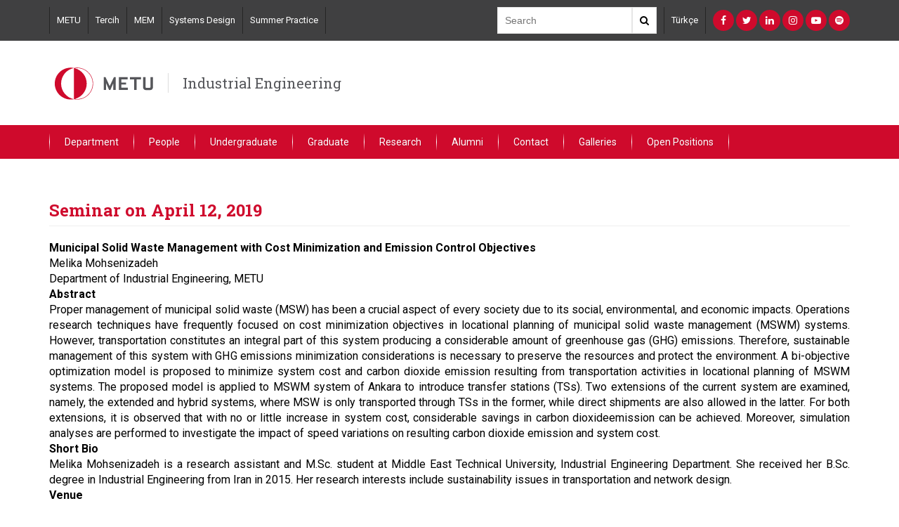

--- FILE ---
content_type: text/html; charset=utf-8
request_url: http://ie.metu.edu.tr/en/announcement/seminar-april-12-2019
body_size: 6328
content:
<!DOCTYPE html>
<html lang="en" dir="ltr" prefix="content: http://purl.org/rss/1.0/modules/content/ dc: http://purl.org/dc/terms/ foaf: http://xmlns.com/foaf/0.1/ og: http://ogp.me/ns# rdfs: http://www.w3.org/2000/01/rdf-schema# sioc: http://rdfs.org/sioc/ns# sioct: http://rdfs.org/sioc/types# skos: http://www.w3.org/2004/02/skos/core# xsd: http://www.w3.org/2001/XMLSchema#">
<head>
  <link rel="profile" href="http://www.w3.org/1999/xhtml/vocab" />
  <meta name="viewport" content="width=device-width, initial-scale=1.0">
  <meta http-equiv="Content-Type" content="text/html; charset=utf-8" />
<meta name="Generator" content="Drupal 7 (http://drupal.org)" />
<link rel="canonical" href="/en/announcement/seminar-april-12-2019" />
<link rel="shortlink" href="/en/node/204" />
<link rel="shortcut icon" href="http://ie.metu.edu.tr/sites/all/themes/birim2017/favicon.ico" type="image/vnd.microsoft.icon" />
  <title>Seminar on April 12, 2019 | Industrial Engineering </title>
  <style>
@import url("http://ie.metu.edu.tr/modules/system/system.base.css?sni2nw");
</style>
<style>
@import url("http://ie.metu.edu.tr/sites/all/modules/calendar/css/calendar_multiday.css?sni2nw");
@import url("http://ie.metu.edu.tr/sites/all/modules/fences/field.css?sni2nw");
@import url("http://ie.metu.edu.tr/modules/node/node.css?sni2nw");
@import url("http://ie.metu.edu.tr/sites/all/modules/views/css/views.css?sni2nw");
</style>
<style>
@import url("http://ie.metu.edu.tr/sites/all/modules/ctools/css/ctools.css?sni2nw");
@import url("http://ie.metu.edu.tr/sites/all/modules/panels/css/panels.css?sni2nw");
</style>
<link type="text/css" rel="stylesheet" href="https://cdn.jsdelivr.net/npm/bootstrap@3.3.7/dist/css/bootstrap.css" media="all" />
<link type="text/css" rel="stylesheet" href="https://cdn.jsdelivr.net/npm/@unicorn-fail/drupal-bootstrap-styles@0.0.2/dist/3.3.1/7.x-3.x/drupal-bootstrap.css" media="all" />
<style>
@import url("http://ie.metu.edu.tr/sites/all/themes/birim2017/css/bootstrap.min.css?sni2nw");
@import url("http://ie.metu.edu.tr/sites/all/themes/birim2017/css/ReadSpeakerColorSkin.css?sni2nw");
@import url("http://ie.metu.edu.tr/sites/all/themes/birim2017/css/font-awesome.min.css?sni2nw");
@import url("http://ie.metu.edu.tr/sites/all/themes/birim2017/assets/toolkit/styles/toolkit.css?sni2nw");
@import url("http://ie.metu.edu.tr/sites/all/themes/birim2017/css/custom.css?sni2nw");
</style>
<style>
@import url("http://ie.metu.edu.tr/sites/ie.metu.edu.tr/files/css_injector/css_injector_4.css?sni2nw");
@import url("http://ie.metu.edu.tr/sites/ie.metu.edu.tr/files/css_injector/css_injector_7.css?sni2nw");
</style>
  <link href="https://fonts.googleapis.com/css?family=Roboto+Slab:100,300,400,700|Roboto:100,100i,300,300i,400,400i,500,500i,700,700i,900,900i&subset=latin-ext" rel="stylesheet">
  <!-- HTML5 element support for IE6-8 -->
  <!--[if lt IE 9]>
    <script src="https://cdn.jsdelivr.net/html5shiv/3.7.3/html5shiv-printshiv.min.js"></script>
  <![endif]-->
  <script src="http://ie.metu.edu.tr/sites/all/modules/jquery_update/replace/jquery/1.12/jquery.min.js?v=1.12.4"></script>
<script src="http://ie.metu.edu.tr/misc/jquery-extend-3.4.0.js?v=1.12.4"></script>
<script src="http://ie.metu.edu.tr/misc/jquery-html-prefilter-3.5.0-backport.js?v=1.12.4"></script>
<script src="http://ie.metu.edu.tr/misc/jquery.once.js?v=1.2"></script>
<script src="http://ie.metu.edu.tr/misc/drupal.js?sni2nw"></script>
<script src="http://ie.metu.edu.tr/sites/all/modules/jquery_update/js/jquery_browser.js?v=0.0.1"></script>
<script src="https://cdn.jsdelivr.net/npm/bootstrap@3.3.7/dist/js/bootstrap.js"></script>
<script src="http://ie.metu.edu.tr/sites/all/themes/birim2017/assets/toolkit/scripts/toolkit.js?sni2nw"></script>
<script>jQuery.extend(Drupal.settings, {"basePath":"\/","pathPrefix":"en\/","setHasJsCookie":0,"ajaxPageState":{"theme":"birim2017","theme_token":"DZcE1ZXzoSd07ewtE_R5UVscefbZUJHE7u5VS6AQdys","js":{"sites\/all\/themes\/bootstrap\/js\/bootstrap.js":1,"sites\/all\/modules\/jquery_update\/replace\/jquery\/1.12\/jquery.min.js":1,"misc\/jquery-extend-3.4.0.js":1,"misc\/jquery-html-prefilter-3.5.0-backport.js":1,"misc\/jquery.once.js":1,"misc\/drupal.js":1,"sites\/all\/modules\/jquery_update\/js\/jquery_browser.js":1,"https:\/\/cdn.jsdelivr.net\/npm\/bootstrap@3.3.7\/dist\/js\/bootstrap.js":1,"sites\/all\/themes\/birim2017\/assets\/toolkit\/scripts\/toolkit.js":1},"css":{"modules\/system\/system.base.css":1,"sites\/all\/modules\/calendar\/css\/calendar_multiday.css":1,"modules\/field\/theme\/field.css":1,"modules\/node\/node.css":1,"sites\/all\/modules\/views\/css\/views.css":1,"sites\/all\/modules\/ctools\/css\/ctools.css":1,"sites\/all\/modules\/panels\/css\/panels.css":1,"https:\/\/cdn.jsdelivr.net\/npm\/bootstrap@3.3.7\/dist\/css\/bootstrap.css":1,"https:\/\/cdn.jsdelivr.net\/npm\/@unicorn-fail\/drupal-bootstrap-styles@0.0.2\/dist\/3.3.1\/7.x-3.x\/drupal-bootstrap.css":1,"sites\/all\/themes\/birim2017\/css\/bootstrap.min.css":1,"sites\/all\/themes\/birim2017\/css\/ReadSpeakerColorSkin.css":1,"sites\/all\/themes\/birim2017\/css\/font-awesome.min.css":1,"sites\/all\/themes\/birim2017\/assets\/toolkit\/styles\/toolkit.css":1,"sites\/all\/themes\/birim2017\/css\/custom.css":1,"public:\/\/css_injector\/css_injector_4.css":1,"public:\/\/css_injector\/css_injector_7.css":1}},"bootstrap":{"anchorsFix":"0","anchorsSmoothScrolling":"0","formHasError":1,"popoverEnabled":1,"popoverOptions":{"animation":1,"html":0,"placement":"right","selector":"","trigger":"click","triggerAutoclose":1,"title":"","content":"","delay":0,"container":"body"},"tooltipEnabled":1,"tooltipOptions":{"animation":1,"html":0,"placement":"auto left","selector":"","trigger":"hover focus","delay":0,"container":"body"}}});</script>
<!-- Global site tag (gtag.js) - Google Analytics -->
<script async src="https://www.googletagmanager.com/gtag/js?id=UA-30227719-36"></script>
<script>
  window.dataLayer = window.dataLayer || [];
  function gtag(){dataLayer.push(arguments);}
  gtag('js', new Date());

  gtag('config', 'UA-30227719-36');
</script>

</head>
<body class="html not-front not-logged-in no-sidebars page-node page-node- page-node-204 node-type-announcements i18n-en">
  <div id="skip-link">
    <a href="#main-content" class="element-invisible element-focusable">Skip to main content</a>
  </div>

<header class="header-menu dark-back">
	<div class="container">
	<div class="header-top">
		<div class="links">
        	<section id="block-menu-menu-top-navigation" class="block block-menu clearfix">

      
  <a href="http://metu.edu.tr" target="_blank">METU</a><a href="https://tercih-ie.metu.edu.tr" target="_blank">Tercih</a><a href="https://mem-ie.metu.edu.tr/" target="_blank">MEM</a><a href="https://sd.ie.metu.edu.tr" target="_blank">Systems Design</a><a href="https://sp-ie.metu.edu.tr">Summer Practice</a>
</section>
		</div>
		<div class="search">
			<div class="search-box">
            	<form action="//www.google.com/cse" method="get">
                <input  type="hidden" name="cx" value="011418946324636299173:o2q57d5vmxw" />
     		    <input  type="hidden" name="ie" value="utf-8" />
				<input type="text" name="q" class="text-input" placeholder="Search" />
				<button class="search-button"><i class="fa fa-search" aria-hidden="true"></i></button>
                </form>
			</div>
		</div>
		<div class="lang">
        	<section id="block-menu-menu-language-switcher-custom" class="block block-menu clearfix">

      
  <a href="//ie.metu.edu.tr/tr">Türkçe</a>
</section>
		</div>

		<div class="social">
			<section id="block-menu-menu-social-networks" class="block block-menu clearfix">

      
  <a href="https://www.facebook.com/MiddleEastTechnicalUniversity" class="fa fa-facebook" target="_blank"></a><a href="https://twitter.com/METU_ODTU" class="fa fa-twitter" target="_blank"></a><a href="https://www.linkedin.com/edu/school?id=20482&amp;trk=edu-cp-title" class="fa fa-linkedin" target="_blank"></a><a href="https://instagram.com/metu_odtu" class="fa fa-instagram" target="_blank"></a><a href="https://www.youtube.com/user/middleastechuniv" class="fa fa-youtube-play" target="_blank"></a><a href="https://open.spotify.com/user/q0sfvg182hvv11iyju47404qs?si=02d062fafdb04edd" class="fa fa-spotify" target="_blank"></a>
</section>
		</div>
	</div><!--end header-top-->
    </div><!--end container-->
</header>

    <header class="header-menu" id="logo-header">
	<div class="container">
	<div class="header-middle">
		       		<a href="/en"><img src="/sites/all/themes/birim2017/assets/toolkit/images/odtu3.svg" /></a>
        		<span class="department-name"><a href="/en">Industrial Engineering </a></span>
	</div><!--end header-middle-->
    </div><!--end container-->
</header>


<header class="header-menu red-back">
	<div class="container">
    	<nav id="menu">
    	 	<label for="tm" id="toggle-menu">Menu <span class="drop-icon">▾</span></label><input type="checkbox" id="tm"><ul class="main-menu clearfix"><li class="first expanded"><a href="/en/department">Department <label title="Toggle Drop-down" class="drop-icon" for="670">▾</label></a><input type="checkbox" id="670" class="tik"><ul class="sub-menu"><li class="first leaf"><a href="/en/about-department">About Department</a></li>
<li class="leaf"><a href="/en/mission-and-vision">Mission and Vision</a></li>
<li class="last leaf"><a href="/en/administration">Administration</a></li>
</ul></li>
<li class="expanded"><a href="/en/people">People <label title="Toggle Drop-down" class="drop-icon" for="678">▾</label></a><input type="checkbox" id="678" class="tik"><ul class="sub-menu"><li class="first leaf"><a href="/en/fulltimefaculty">Full Time Faculty</a></li>
<li class="leaf"><a href="/en/parttimefaculty">Part Time Faculty</a></li>
<li class="leaf"><a href="/en/emeritusfaculty">Emeritus Faculty</a></li>
<li class="leaf"><a href="/en/researchassistants">Research Assistants</a></li>
<li class="last leaf"><a href="/en/administrativestaff">Administrative Staff</a></li>
</ul></li>
<li class="expanded"><a href="/en/undergraduate-programs">Undergraduate <label title="Toggle Drop-down" class="drop-icon" for="716">▾</label></a><input type="checkbox" id="716" class="tik"><ul class="sub-menu"><li class="first expanded"><a href="/en/bs-industrial-engineering-program">B.S. in Industrial Engineering Program <label title="Toggle Drop-down" class="drop-icon" for="719">▾</label></a><input type="checkbox" id="719"><ul class="sub-menu"><li class="first leaf"><a href="/en/about-bs-industrial-engineering-program">About B.S. in Industrial Engineering Program</a></li>
<li class="leaf"><a href="/en/bs-industrial-engineering-curriculum">B.S. in Industrial Engineering Curriculum</a></li>
<li class="last leaf"><a href="/en/prerequisite-chain">Prerequisite Chain</a></li>
</ul></li>
<li class="leaf"><a href="/en/double-major-program">Double Major Program</a></li>
<li class="expanded"><a href="/en/minor-programs">Minor Programs <label title="Toggle Drop-down" class="drop-icon" for="729">▾</label></a><input type="checkbox" id="729"><ul class="sub-menu"><li class="first leaf"><a href="/en/minor-quality-planning-and-control">Minor in Quality Planning and Control</a></li>
<li class="leaf"><a href="/en/minor-operational-research">Minor in Operational Research</a></li>
<li class="last leaf"><a href="/en/minor-production-planning-and-control">Minor in Production Planning and Control</a></li>
</ul></li>
<li class="leaf"><a href="/en/undergraduate-courses">Undergraduate Courses</a></li>
<li class="last leaf"><a href="http://ico.metu.edu.tr/">Exchange Programs</a></li>
</ul></li>
<li class="expanded"><a href="/en/graduate-programs">Graduate <label title="Toggle Drop-down" class="drop-icon" for="741">▾</label></a><input type="checkbox" id="741" class="tik"><ul class="sub-menu"><li class="first expanded"><a href="/en/ms-programs">M.S. Programs <label title="Toggle Drop-down" class="drop-icon" for="743">▾</label></a><input type="checkbox" id="743"><ul class="sub-menu"><li class="first leaf"><a href="/en/ms-industrial-engineering">M.S. in Industrial Engineering</a></li>
<li class="leaf"><a href="/en/ms-operational-research">M.S. in Operational Research</a></li>
<li class="last leaf"><a href="https://mem-ie.metu.edu.tr/">M.S. in Engineering Management</a></li>
</ul></li>
<li class="expanded"><a href="/en/phd-programs">Ph.D. Programs <label title="Toggle Drop-down" class="drop-icon" for="752">▾</label></a><input type="checkbox" id="752"><ul class="sub-menu"><li class="first leaf"><a href="/en/phd-industrial-engineering">Ph.D. in Industrial Engineering</a></li>
<li class="leaf"><a href="/en/integrated-phd-industrial-engineering">Integrated Ph.D. in Industrial Engineering</a></li>
<li class="leaf"><a href="/en/phd-operational-research">Ph.D. in Operational Research</a></li>
<li class="last leaf"><a href="/en/system/files/phd_qualifying_exam_june2017_0.pdf">Qualifying Exam</a></li>
</ul></li>
<li class="leaf"><a href="/en/ie-graduate-courses">IE Graduate Courses</a></li>
<li class="leaf"><a href="/en/or-graduate-courses">OR Graduate Courses</a></li>
<li class="last leaf"><a href="/en/frequently-asked-questions-faq-graduate-students">Frequently Asked Questions (FAQ) for Graduate Students</a></li>
</ul></li>
<li class="expanded"><a href="/en/research">Research <label title="Toggle Drop-down" class="drop-icon" for="768">▾</label></a><input type="checkbox" id="768" class="tik"><ul class="sub-menu"><li class="first expanded"><a href="/en/laboratories-and-research-groups">Laboratories and Research Groups <label title="Toggle Drop-down" class="drop-icon" for="770">▾</label></a><input type="checkbox" id="770"><ul class="sub-menu"><li class="first leaf"><a href="/en/design-and-optimization-laboratory-tol">Design and Optimization Laboratory (TOL)</a></li>
<li class="leaf"><a href="/en/business-analytics-and-information-systems">Business Analytics and Information Systems</a></li>
<li class="leaf"><a href="/en/decision-sciences-and-operations-research">Decision Sciences and Operations Research</a></li>
<li class="leaf"><a href="/en/logistics-and-supply-chain-management">Logistics and Supply Chain Management</a></li>
<li class="leaf"><a href="/en/production-planning-and-scheduling">Production Planning and Scheduling</a></li>
<li class="leaf"><a href="/en/quality-management">Quality Management</a></li>
<li class="last leaf"><a href="/en/service-systems-management">Service Systems Management</a></li>
</ul></li>
<li class="expanded"><a href="/en/projects-and-consultancy">Projects and Consultancy <label title="Toggle Drop-down" class="drop-icon" for="786">▾</label></a><input type="checkbox" id="786"><ul class="sub-menu"><li class="first leaf"><a href="/en/research-projects">Research Projects</a></li>
<li class="leaf"><a href="/en/applied-projects-and-consultancy">Applied Projects and Consultancy</a></li>
<li class="last leaf"><a href="http://sd.ie.metu.edu.tr/">Systems Design Projects</a></li>
</ul></li>
<li class="expanded"><a href="/en/publications">Publications <label title="Toggle Drop-down" class="drop-icon" for="788">▾</label></a><input type="checkbox" id="788"><ul class="sub-menu"><li class="first leaf"><a href="/en/journal-articles">Journal Articles</a></li>
<li class="leaf"><a href="/en/books-and-book-chapters">Books and Book Chapters</a></li>
<li class="leaf"><a href="/en/conference-proceedings">Conference Proceedings</a></li>
<li class="last leaf"><a href="/en/technical-reports">Technical Reports</a></li>
</ul></li>
<li class="expanded"><a href="/en/graduate-theses">Graduate Theses <label title="Toggle Drop-down" class="drop-icon" for="790">▾</label></a><input type="checkbox" id="790"><ul class="sub-menu"><li class="first leaf"><a href="/en/phd-theses">Ph.D. Theses</a></li>
<li class="leaf"><a href="/en/ms-theses">M.S. Theses</a></li>
<li class="last leaf"><a href="/en/ms-projects-engineering-management">MS Projects in Engineering Management</a></li>
</ul></li>
<li class="expanded"><a href="/en/presentations-seminars-tutorials-and-panels">Presentations, Seminars, Tutorials and Panels <label title="Toggle Drop-down" class="drop-icon" for="792">▾</label></a><input type="checkbox" id="792"><ul class="sub-menu"><li class="first leaf"><a href="/en/conference-abstracts-and-presentations">Conference Abstracts and Presentations</a></li>
<li class="leaf"><a href="/en/departmental-seminars">Departmental Seminars</a></li>
<li class="leaf"><a href="/en/other-seminars">Other Seminars</a></li>
<li class="leaf"><a href="/en/tutorials">Tutorials</a></li>
<li class="last leaf"><a href="/en/panels">Panels</a></li>
</ul></li>
<li class="last expanded"><a href="/en/other-research-activities">Other Research Activities <label title="Toggle Drop-down" class="drop-icon" for="794">▾</label></a><input type="checkbox" id="794"><ul class="sub-menu"><li class="first leaf"><a href="/en/editorial-activities">Editorial Activities</a></li>
<li class="leaf"><a href="/en/meetings-organized">Meetings Organized</a></li>
<li class="leaf"><a href="/en/administrative-duties">Administrative Duties</a></li>
<li class="leaf"><a href="/en/memberships">Memberships</a></li>
<li class="last leaf"><a href="/en/awards">Awards</a></li>
</ul></li>
</ul></li>
<li class="leaf"><a href="/en/alumni">Alumni</a></li>
<li class="leaf"><a href="/en/contact">Contact</a></li>
<li class="collapsed"><a class="nolink" tabindex="0">Galleries</a></li>
<li class="last leaf"><a href="/en/announcement/open-positions">Open Positions</a></li>
</ul>        </nav>
	</div><!--end container-->
</header>

<div class="main-container container">
  <div class="row">

    
    <section class="col-sm-12">
                  <a id="main-content"></a>
                    <h2 class="page-header">Seminar on April 12, 2019</h2>
                                                        
        <div class="region region-content">
    <section id="block-system-main" class="block block-system clearfix">

      
  <article id="node-204" class="node node-announcements node-promoted clearfix" about="/en/announcement/seminar-april-12-2019" typeof="sioc:Item foaf:Document">
    <header>
            <span property="dc:title" content="Seminar on April 12, 2019" class="rdf-meta element-hidden"></span>      </header>
    
  <div class="field-body">
    <div style="text-align: right;">
<div>
<p style="text-align: justify;"><strong>Municipal Solid Waste Management with Cost Minimization and Emission Control Objectives<br /></strong>Melika Mohsenizadeh<br />Department of Industrial Engineering, METU</p>
</div>
<div style="text-align: justify;"><strong>Abstract</strong></div>
<div style="text-align: justify;">Proper management of municipal solid waste (MSW) has been a crucial aspect of every society due to its social, environmental, and economic impacts. Operations research techniques have frequently focused on cost minimization objectives in locational planning of municipal solid waste management (MSWM) systems. However, transportation constitutes an integral part of this system producing a considerable amount of greenhouse gas (GHG) emissions. Therefore, sustainable management of this system with GHG emissions minimization considerations is necessary to preserve the resources and protect the environment. A bi-objective optimization model is proposed to minimize system cost and carbon dioxide emission resulting from transportation activities in locational planning of MSWM systems. The proposed model is applied to MSWM system of Ankara to introduce transfer stations (TSs). Two extensions of the current system are examined, namely, the extended and hybrid systems, where MSW is only transported through TSs in the former, while direct shipments are also allowed in the latter. For both extensions, it is observed that with no or little increase in system cost, considerable savings in carbon dioxideemission can be achieved. Moreover, simulation analyses are performed to investigate the impact of speed variations on resulting carbon dioxide emission and system cost.</div>
<div style="text-align: justify;"></div>
<div style="text-align: justify;"><strong>Short Bio</strong></div>
<div style="text-align: justify;">Melika Mohsenizadeh is a research assistant and M.Sc. student at Middle East Technical University, Industrial Engineering Department. She received her B.Sc. degree in Industrial Engineering from Iran in 2015. Her research interests include sustainability issues in transportation and network design.</div>
<div style="text-align: justify;">
<p><strong>Venue</strong><br />Friday, April 12, 2019 at 4.00 pm in IE03</p>
</div>
</div>
  </div>
<div class="form-item form-type-item form-group"> <label class="control-label">Language</label>
English</div>  <h3 class="field-label">
    Announcement Category  </h3>

  <div class="field-announcement-category">
    <a href="/en/announcement-categories/departmental-seminars" typeof="skos:Concept" property="rdfs:label skos:prefLabel">Departmental Seminars</a>  </div>
     <footer>
          <ul class="links list-inline"><li class="translation_tr first last"><a href="/tr/duyuru/12-nisan-2019-semineri" title="12 Nisan 2019 Semineri" class="translation-link" xml:lang="tr">Türkçe</a></li>
</ul>  </footer>
      </article>

</section>
  </div>
    </section>

    
  </div>
</div>

  <div class="bottom-footer">
      <div class="region region-footer">
    <section id="block-block-1" class="block block-block clearfix">

      
  <p>Üniversiteler Mahallesi, Dumlupınar Bulvarı No:1, 06800 Çankaya/Ankara © ORTA DOĞU TEKNİK ÜNİVERSİTESİ ANKARA KAMPUSU</p>

</section>
  </div>
  </div>
  <script src="http://ie.metu.edu.tr/sites/all/themes/bootstrap/js/bootstrap.js?sni2nw"></script>
  
<div id="fb-root"></div>
<script>(function(d, s, id) {
  var js, fjs = d.getElementsByTagName(s)[0];
  if (d.getElementById(id)) return;
  js = d.createElement(s); js.id = id;
  js.src = "//connect.facebook.net/en_GB/sdk.js#xfbml=1&version=v2.8";
  fjs.parentNode.insertBefore(js, fjs);
}(document, 'script', 'facebook-jssdk'));</script>


<script>window.twttr = (function(d, s, id) {
  var js, fjs = d.getElementsByTagName(s)[0],
    t = window.twttr || {};
  if (d.getElementById(id)) return t;
  js = d.createElement(s);
  js.id = id;
  js.src = "https://platform.twitter.com/widgets.js";
  fjs.parentNode.insertBefore(js, fjs);

  t._e = [];
  t.ready = function(f) {
    t._e.push(f);
  };

  return t;
}(document, "script", "twitter-wjs"));</script>  
</body>
</html>


--- FILE ---
content_type: text/css
request_url: http://ie.metu.edu.tr/sites/ie.metu.edu.tr/files/css_injector/css_injector_4.css?sni2nw
body_size: 288
content:
.field-photo img {
   float:left;
    border: 1px solid #e3e0e0; 
    padding: 5px;
    width: 400x !important;
    height: 450px !important;
    margin-bottom:1.5em;
    padding-bottom:5px !important;
    margin-right:20px;
   }
.field-label{
   font-weight:bold;
   position: relative;
   float:left;
   margin-right:5px;
}
.field-education-background{
    position:relative;
    margin-top:10px;
    margin-bottom:10px;
    clear: both;
    display:block;
}
.field-short-bio{
    position:relative;
    margin-top:10px;
    margin-bottom:10px;
    clear: both;
    display:block;
}
.field-research-topics {
     position:relative;
    margin-top:10px;
    margin-bottom:10px;
    clear: both;
    display:block;
}
.field-areas-of-expertise {
     position:relative;
    margin-top:10px;
    margin-bottom:10px;
    clear: both;
    display:block;
}

--- FILE ---
content_type: text/css
request_url: http://ie.metu.edu.tr/sites/all/themes/birim2017/css/ReadSpeakerColorSkin.css?sni2nw
body_size: 1994
content:


.rsbtn_colorskin {
	position: relative;
	font-family: Arial, Helvetica, sans-serif;
	font-size: 14px;
	line-height: 1.3em;
	float: left;
	/* border: 1px solid #a5a5a5; */
	background: #e2e1df;
  /*
   * Add rounded corners to supported browsers
   */
	-moz-border-radius: 3px;
	border-radius: 6px;
	padding-top: 3px;
	padding-bottom: 3px;
}

/************************************************ GENERAL CLASSES */
#readspeaker_button1, .rs_preserve {
	padding-right:0;
}
#readspeaker_button1{
	margin:0;
}

#readspeaker_button1 .rsbtn_play {
    margin-top: 0!important;
    margin-bottom: 0!important;
}

/**
 * These are a couple of classes that apply to many object or redefine
elements
 */
.rsbtn_colorskin a, .rsbtn_colorskin span {
	position: relative;
	display: block;
	text-decoration: none;
	/* color: #fff; */
	/* font-weight: 700; */
}

/**
 * Use the predefined CSS sprite for all graphical elements.
 */
.rsbtn_colorskin .rsimg {
	background: transparent url(ReadSpeakerColorSkin.png) no-repeat scroll 0 0;
}

/**
 * All the player elements should float.
 */
.rsbtn_colorskin .rspart {
	float: left;
	margin-left: 2px;
}

.rsbtn_colorskin .rsdefloat {
	clear: both;
}

/**
 * This goes for all buttons
 */
.rsbtn_colorskin .rspart.rsbutton {
	background-color: #444444;
	width: 18px;
	height: 18px;

  /*
   * Add rounded corners to supported browsers
   */
	-moz-border-radius: 5px;
	border-radius: 5px;

	/**
	 * This is just to make the rollover effect a little smoother.
	 */
	-moz-transition: background-color .2s ease;
	-webkit-transition: background-color .2s ease;
	-o-transition: background-color .2s ease;
	transition: background-color .2s ease;
}

/**
 * Add a subtle rollover effect to the buttons.
 */
.rsbtn_colorskin .rspart.rsbutton:hover {
	background-color: #ccc;
}

/**
 * Hide all text labels. They will still be visible to non-CSS browsers
 */
.rsbtn_colorskin .rspart .rsbtn_btnlabel {
	display: none;
}

/************************************************ PLAYER BOX */
.rsbtn_colorskin .rsbtn_box {
	margin: 1px;
}

/************************************************ LISTEN BUTTON + ICON */
.rsbtn_colorskin .rsbtn_play {
	float: left;
	margin: 1px 0;
}

.rsbtn_colorskin .rsbtn_left .rsbtn_text {
	background: transparent url(rs_button.png) no-repeat scroll 0 -641px;
	padding-left: 20px;
	/* color: #fff; */
}

.rsbtn_colorskin .rsbtn_left.rspart {
	background: none;
}

/************************************************ EXPANDING AREA */
.rsbtn_colorskin .rsbtn_exp.rsimg.rspart {
	background: none;
	float: left;
	display: none;
}

/**
 * We want the expanding area to be visible only when the player
 * is expanded, hence the .rsexpanded class.
 */
.rsbtn_colorskin.rsexpanded .rsbtn_exp.rsimg {
	display: block;
}

/************************************************ PLAY/PAUSE BUTTON */
.rsbtn_colorskin .rsbtn_pause {
	background-position: -18px -18px;
}

.rsbtn_colorskin.rspaused .rsbtn_pause,
.rsbtn_colorskin.rsstopped .rsbtn_pause {
	background-position: -18px 0px;
}

/************************************************ STOP BUTTON */
.rsbtn_colorskin .rsbtn_stop {
	background-position: -18px -36px;
}

/************************************************ PROGRESS CONTAINER */
.rsbtn_colorskin .rsbtn_progress_container {
	/* border: 1px solid #000; */
	background-color: #ffffff;
	width: 50px;
	height: 11px;
	border: 1px solid #a9a6a6;
	margin-top: 4px;
	margin-left: 6px;
	background-image: none;
  /*
   * Add rounded corners to supported browsers
   */
	border-radius: 20px;
}

/************************************************ PROGRESS DRAG HANDLE */
.rsbtn_colorskin .rsbtn_progress_handle.rsimg {
	position: absolute;
	background-color: #404041;
	/* top: -3px; */
	left: -3px;
	width: 10px;
	height: 10px;
	background-image: none;
	border-radius: 15px;
	border: 1px solid #a9a6a6;
}

/************************************************ PROGRESS BAR */
.rsbtn_colorskin .rsbtn_progress_played {
	position: absolute;
	height: 100%;
	background-color: #ccc;
	background-image: none;
}

/************************************************ VOLUME BUTTON */
.rsbtn_colorskin .rsbtn_volume {
	margin-left: 4px;
	background-position: -18px -54px;
}

/************************************************ VOLUME SLIDER CONTAINER */
.rsbtn_colorskin .rsbtn_volume_container {
	position: absolute;
	display: none;
	top: 100%;
	width: 16px;
	height: 40px;
	border: 1px solid #000;
	background: #fff;
}

/************************************************ VOLUME SLIDER SLIDER
AREA */
.rsbtn_colorskin .rsbtn_volume_slider {
	width: 6px;
	height: 30px;
	margin: 5px;
	background: #ccc;
}

/************************************************ VOLUME SLIDER SLIDE
HANDLE */
.rsbtn_colorskin .rsbtn_volume_handle.rsimg {
	position: absolute;
	top: -3px;
	left: -3px;
	width: 12px;
	height: 6px;
	background: #000;
}

/************************************************ DOWNLOAD BUTTON */
.rsbtn_colorskin .rsbtn_dl {
	background-position: -18px -72px;
}

/************************************************ SETTINGS BUTTON */
.rsbtn_colorskin .rsbtn_settings {
	background-position: -18px -90px;
}

/************************************************ CLOSE BUTTON */
.rsbtn_colorskin .rsbtn_closer {
	margin-left: 2px;
	background-position: -18px -108px;
}

/************************************************ POPUP BUTTON */
/**
 * This is the style of the listen button that popups when the user
 * makes a text selection on the page.
 */
.rsbtn_colorskin.rspopup {
	position: absolute;
	background: #fff;
	border: 1px solid #555;
	box-shadow: 0 0 5px #777;
	display: none;
}

/************************************************ POWERED BY READSPEAKER */
.rsbtn_colorskin .rsbtn_powered {
	position: absolute;
	display: none;
	right: -18px;
	top: 20px;
	height: 10px;
	z-index: 110;
	color: #999;
	font-family: "Lucida Grande", "Lucida Sans", "Lucida", sans-serif;
	font-weight: normal;
	font-style: normal;
	line-height: 10px;
	font-size: 10px;
	background: none;
	cursor: pointer;
}

.rsbtn_colorskin .rsbtn_powered a, .rsbtn_colorskin .rsbtn_powered span {
	font-family: "Lucida Grande", "Lucida Sans", "Lucida", sans-serif;
	font-weight: normal;
	font-style: normal;
	line-height: 10px;
	font-size: 10px;
	display: inline;
}

.rsbtn_colorskin .rsbtn_powered .rsbtn_btnlabel {
	display: inline;
}

.rsbtn_colorskin .rsbtn_powered .rsbtn_btnlabel a span.rsbtn_label_read {
	color: #e60;
}
/* readspeaker */

#readspeaker_button1{border: 1px solid #a5a5a5;; display:
inline-block;width:initial!important;clear: both;padding-right:6px;}

.rsbtn_colorskin .rsbtn_powered .rsbtn_btnlabel a span.rsbtn_label_speaker {
	color: #33a;
}

.rsbtn_colorskin .rsbtn_powered .rsbtn_btnlabel a
span.rsbtn_label_icon.rsimg {
	position: relative;
	top: 1px;
	width: 11px;
	height: 9px;
	margin-left: 2px;
	padding-right: 11px;
	background-position: -137px -490px;
}

.rsbtn_colorskin.rs_whitelogo .rsbtn_powered,
.rsbtn_colorskin.rs_whitelogo .rsbtn_powered .rsbtn_btnlabel a
span.rsbtn_label_read,
.rsbtn_colorskin.rs_whitelogo .rsbtn_powered .rsbtn_btnlabel a
span.rsbtn_label_speaker {
	color: #fff;
}

.rsbtn_colorskin.rs_whitelogo .rsbtn_powered .rsbtn_btnlabel a
span.rsbtn_label_icon.rsimg {
	background-position: -285px -490px;
}

.rsbtn_colorskin.rs_blacklogo .rsbtn_powered,
.rsbtn_colorskin.rs_blacklogo .rsbtn_powered .rsbtn_btnlabel a
span.rsbtn_label_read,
.rsbtn_colorskin.rs_blacklogo .rsbtn_powered .rsbtn_btnlabel a
span.rsbtn_label_speaker {
	color: #000;
}

.rsbtn_colorskin.rs_blacklogo .rsbtn_powered .rsbtn_btnlabel a
span.rsbtn_label_icon.rsimg {
	background-position: -433px -490px;
}

/* About-page link */
.rsbtn_colorskin a.rsbtn_abouthelp {
	background: url(ReadSpeakerColorSkin.png) no-repeat scroll -20px -128px
transparent;
	background-color: #000;
	border-radius: 7px;
	transition: background-color 0.2s ease 0s;
	height: 14px;
	width: 14px;
	float: left;
	margin: 3px 1px 1px;
}

.rsbtn_colorskin a.rsbtn_abouthelp:hover {
	background-color: #ccc;
}
.rsbtn_colorskin a.rsbtn_abouthelp span {
	display: none;
}



--- FILE ---
content_type: text/css
request_url: http://ie.metu.edu.tr/sites/ie.metu.edu.tr/files/css_injector/css_injector_7.css?sni2nw
body_size: 145
content:
.field-gallery-upload-images{
    top:0px !important;
    margin: 0px !important;
    padding: 10px !important;
    padding-right: 5px; 
    display: inline-block;
    left: 0px;
    margin-bottom:5px !important;
}